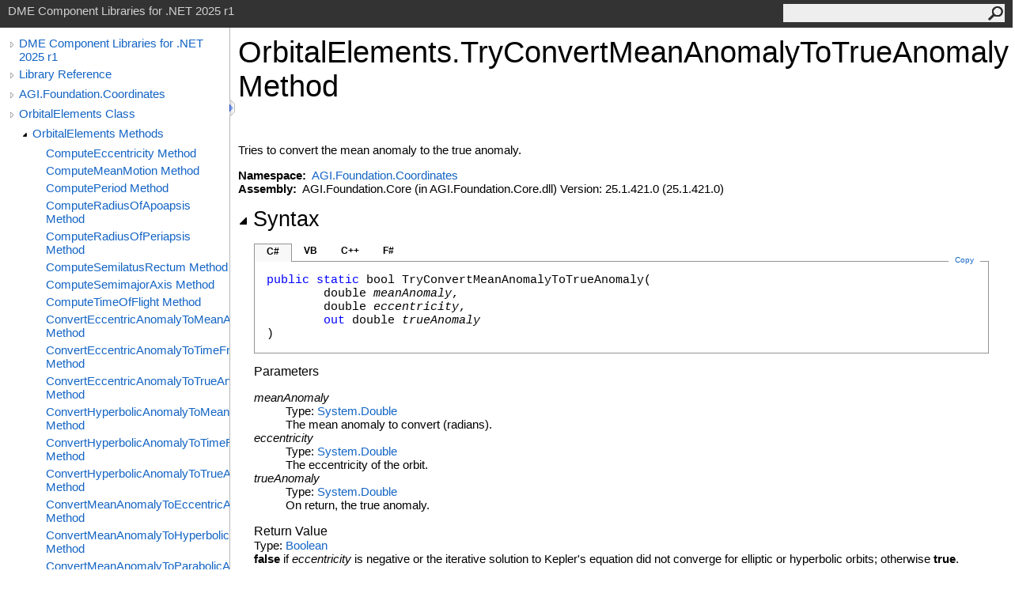

--- FILE ---
content_type: text/html
request_url: https://help.agi.com/AGIComponents/html/M_AGI_Foundation_Coordinates_OrbitalElements_TryConvertMeanAnomalyToTrueAnomaly.htm
body_size: 5413
content:
<html><head><meta http-equiv="X-UA-Compatible" content="IE=edge" /><link rel="shortcut icon" href="../icons/favicon.ico" /><link rel="stylesheet" type="text/css" href="../styles/branding.css" /><link rel="stylesheet" type="text/css" href="../styles/branding-en-US.css" /><script type="text/javascript" src="../scripts/branding.js"> </script><meta http-equiv="Content-Type" content="text/html; charset=UTF-8" /><title>OrbitalElements.TryConvertMeanAnomalyToTrueAnomaly Method  | DME Component Libraries for .NET 2025 r1</title><meta name="Language" content="en-us" /><meta name="System.Keywords" content="TryConvertMeanAnomalyToTrueAnomaly method" /><meta name="System.Keywords" content="OrbitalElements.TryConvertMeanAnomalyToTrueAnomaly method" /><meta name="Microsoft.Help.F1" content="AGI.Foundation.Coordinates.OrbitalElements.TryConvertMeanAnomalyToTrueAnomaly" /><meta name="Microsoft.Help.Id" content="M:AGI.Foundation.Coordinates.OrbitalElements.TryConvertMeanAnomalyToTrueAnomaly(System.Double,System.Double,System.Double@)" /><meta name="Description" content="Tries to convert the mean anomaly to the true anomaly." /><meta name="Microsoft.Help.ContentType" content="Reference" /><meta name="BrandingAware" content="true" /><meta name="container" content="AGI.Foundation.Coordinates" /><meta name="file" content="M_AGI_Foundation_Coordinates_OrbitalElements_TryConvertMeanAnomalyToTrueAnomaly" /><meta name="guid" content="M_AGI_Foundation_Coordinates_OrbitalElements_TryConvertMeanAnomalyToTrueAnomaly" /><link rel="stylesheet" type="text/css" href="../styles/branding-Website.css" /><script type="text/javascript" src="../scripts/jquery-3.5.1.min.js"></script><script type="text/javascript" src="../scripts/branding-Website.js"></script><script type="text/javascript" src="../scripts/clipboard.min.js"></script><script>
(function(i,s,o,g,r,a,m){i['GoogleAnalyticsObject']=r;i[r]=i[r]||function(){
(i[r].q=i[r].q||[]).push(arguments)},i[r].l=1*new Date();a=s.createElement(o),
m=s.getElementsByTagName(o)[0];a.async=1;a.src=g;m.parentNode.insertBefore(a,m)
})(window,document,'script','//www.google-analytics.com/analytics.js','ga');
ga('create', 'UA-53773706-1', 'auto');
ga('send', 'pageview');
</script></head><body onload="OnLoad('cs')"><input type="hidden" id="userDataCache" class="userDataStyle" /><div class="pageHeader" id="PageHeader">DME Component Libraries for .NET 2025 r1<form id="SearchForm" method="get" action="#" onsubmit="javascript:TransferToSearchPage(); return false;"><input id="SearchTextBox" type="text" maxlength="200" /><button id="SearchButton" type="submit"></button></form></div><div class="pageBody"><div class="leftNav" id="leftNav"><div id="tocNav"><div class="toclevel0" data-toclevel="0"><a class="tocCollapsed" onclick="javascript: Toggle(this);" href="#!" /><a data-tochassubtree="true" href="../html/Welcome.htm" title="DME Component Libraries for .NET 2025 r1" tocid="roottoc">DME Component Libraries for .NET 2025 r1</a></div><div class="toclevel0" data-toclevel="0"><a class="tocCollapsed" onclick="javascript: Toggle(this);" href="#!" /><a data-tochassubtree="true" href="../html/R_Project_DME_Component_Libraries.htm" title="Library Reference" tocid="R_Project_DME_Component_Libraries">Library Reference</a></div><div class="toclevel0" data-toclevel="0"><a class="tocCollapsed" onclick="javascript: Toggle(this);" href="#!" /><a data-tochassubtree="true" href="../html/N_AGI_Foundation_Coordinates.htm" title="AGI.Foundation.Coordinates" tocid="N_AGI_Foundation_Coordinates">AGI.Foundation.Coordinates</a></div><div class="toclevel0" data-toclevel="0"><a class="tocCollapsed" onclick="javascript: Toggle(this);" href="#!" /><a data-tochassubtree="true" href="../html/T_AGI_Foundation_Coordinates_OrbitalElements.htm" title="OrbitalElements Class" tocid="T_AGI_Foundation_Coordinates_OrbitalElements">OrbitalElements Class</a></div><div class="toclevel1" data-toclevel="1" data-childrenloaded="true"><a class="tocExpanded" onclick="javascript: Toggle(this);" href="#!" /><a data-tochassubtree="true" href="../html/Methods_T_AGI_Foundation_Coordinates_OrbitalElements.htm" title="OrbitalElements Methods" tocid="Methods_T_AGI_Foundation_Coordinates_OrbitalElements">OrbitalElements Methods</a></div><div class="toclevel2" data-toclevel="2"><a data-tochassubtree="false" href="../html/M_AGI_Foundation_Coordinates_OrbitalElements_ComputeEccentricity.htm" title="ComputeEccentricity Method " tocid="M_AGI_Foundation_Coordinates_OrbitalElements_ComputeEccentricity">ComputeEccentricity Method </a></div><div class="toclevel2" data-toclevel="2"><a data-tochassubtree="false" href="../html/M_AGI_Foundation_Coordinates_OrbitalElements_ComputeMeanMotion.htm" title="ComputeMeanMotion Method " tocid="M_AGI_Foundation_Coordinates_OrbitalElements_ComputeMeanMotion">ComputeMeanMotion Method </a></div><div class="toclevel2" data-toclevel="2"><a data-tochassubtree="false" href="../html/M_AGI_Foundation_Coordinates_OrbitalElements_ComputePeriod.htm" title="ComputePeriod Method " tocid="M_AGI_Foundation_Coordinates_OrbitalElements_ComputePeriod">ComputePeriod Method </a></div><div class="toclevel2" data-toclevel="2"><a data-tochassubtree="false" href="../html/M_AGI_Foundation_Coordinates_OrbitalElements_ComputeRadiusOfApoapsis.htm" title="ComputeRadiusOfApoapsis Method " tocid="M_AGI_Foundation_Coordinates_OrbitalElements_ComputeRadiusOfApoapsis">ComputeRadiusOfApoapsis Method </a></div><div class="toclevel2" data-toclevel="2"><a data-tochassubtree="false" href="../html/M_AGI_Foundation_Coordinates_OrbitalElements_ComputeRadiusOfPeriapsis.htm" title="ComputeRadiusOfPeriapsis Method " tocid="M_AGI_Foundation_Coordinates_OrbitalElements_ComputeRadiusOfPeriapsis">ComputeRadiusOfPeriapsis Method </a></div><div class="toclevel2" data-toclevel="2"><a data-tochassubtree="false" href="../html/M_AGI_Foundation_Coordinates_OrbitalElements_ComputeSemilatusRectum.htm" title="ComputeSemilatusRectum Method " tocid="M_AGI_Foundation_Coordinates_OrbitalElements_ComputeSemilatusRectum">ComputeSemilatusRectum Method </a></div><div class="toclevel2" data-toclevel="2"><a data-tochassubtree="false" href="../html/M_AGI_Foundation_Coordinates_OrbitalElements_ComputeSemimajorAxis.htm" title="ComputeSemimajorAxis Method " tocid="M_AGI_Foundation_Coordinates_OrbitalElements_ComputeSemimajorAxis">ComputeSemimajorAxis Method </a></div><div class="toclevel2" data-toclevel="2"><a data-tochassubtree="false" href="../html/M_AGI_Foundation_Coordinates_OrbitalElements_ComputeTimeOfFlight.htm" title="ComputeTimeOfFlight Method " tocid="M_AGI_Foundation_Coordinates_OrbitalElements_ComputeTimeOfFlight">ComputeTimeOfFlight Method </a></div><div class="toclevel2" data-toclevel="2"><a data-tochassubtree="false" href="../html/M_AGI_Foundation_Coordinates_OrbitalElements_ConvertEccentricAnomalyToMeanAnomaly.htm" title="ConvertEccentricAnomalyToMeanAnomaly Method " tocid="M_AGI_Foundation_Coordinates_OrbitalElements_ConvertEccentricAnomalyToMeanAnomaly">ConvertEccentricAnomalyToMeanAnomaly Method </a></div><div class="toclevel2" data-toclevel="2"><a data-tochassubtree="false" href="../html/M_AGI_Foundation_Coordinates_OrbitalElements_ConvertEccentricAnomalyToTimeFromPeriapsis.htm" title="ConvertEccentricAnomalyToTimeFromPeriapsis Method " tocid="M_AGI_Foundation_Coordinates_OrbitalElements_ConvertEccentricAnomalyToTimeFromPeriapsis">ConvertEccentricAnomalyToTimeFromPeriapsis Method </a></div><div class="toclevel2" data-toclevel="2"><a data-tochassubtree="false" href="../html/M_AGI_Foundation_Coordinates_OrbitalElements_ConvertEccentricAnomalyToTrueAnomaly.htm" title="ConvertEccentricAnomalyToTrueAnomaly Method " tocid="M_AGI_Foundation_Coordinates_OrbitalElements_ConvertEccentricAnomalyToTrueAnomaly">ConvertEccentricAnomalyToTrueAnomaly Method </a></div><div class="toclevel2" data-toclevel="2"><a data-tochassubtree="false" href="../html/M_AGI_Foundation_Coordinates_OrbitalElements_ConvertHyperbolicAnomalyToMeanAnomaly.htm" title="ConvertHyperbolicAnomalyToMeanAnomaly Method " tocid="M_AGI_Foundation_Coordinates_OrbitalElements_ConvertHyperbolicAnomalyToMeanAnomaly">ConvertHyperbolicAnomalyToMeanAnomaly Method </a></div><div class="toclevel2" data-toclevel="2"><a data-tochassubtree="false" href="../html/M_AGI_Foundation_Coordinates_OrbitalElements_ConvertHyperbolicAnomalyToTimeFromPeriapsis.htm" title="ConvertHyperbolicAnomalyToTimeFromPeriapsis Method " tocid="M_AGI_Foundation_Coordinates_OrbitalElements_ConvertHyperbolicAnomalyToTimeFromPeriapsis">ConvertHyperbolicAnomalyToTimeFromPeriapsis Method </a></div><div class="toclevel2" data-toclevel="2"><a data-tochassubtree="false" href="../html/M_AGI_Foundation_Coordinates_OrbitalElements_ConvertHyperbolicAnomalyToTrueAnomaly.htm" title="ConvertHyperbolicAnomalyToTrueAnomaly Method " tocid="M_AGI_Foundation_Coordinates_OrbitalElements_ConvertHyperbolicAnomalyToTrueAnomaly">ConvertHyperbolicAnomalyToTrueAnomaly Method </a></div><div class="toclevel2" data-toclevel="2"><a data-tochassubtree="false" href="../html/M_AGI_Foundation_Coordinates_OrbitalElements_ConvertMeanAnomalyToEccentricAnomaly.htm" title="ConvertMeanAnomalyToEccentricAnomaly Method " tocid="M_AGI_Foundation_Coordinates_OrbitalElements_ConvertMeanAnomalyToEccentricAnomaly">ConvertMeanAnomalyToEccentricAnomaly Method </a></div><div class="toclevel2" data-toclevel="2"><a data-tochassubtree="false" href="../html/M_AGI_Foundation_Coordinates_OrbitalElements_ConvertMeanAnomalyToHyperbolicAnomaly.htm" title="ConvertMeanAnomalyToHyperbolicAnomaly Method " tocid="M_AGI_Foundation_Coordinates_OrbitalElements_ConvertMeanAnomalyToHyperbolicAnomaly">ConvertMeanAnomalyToHyperbolicAnomaly Method </a></div><div class="toclevel2" data-toclevel="2"><a data-tochassubtree="false" href="../html/M_AGI_Foundation_Coordinates_OrbitalElements_ConvertMeanAnomalyToParabolicAnomaly.htm" title="ConvertMeanAnomalyToParabolicAnomaly Method " tocid="M_AGI_Foundation_Coordinates_OrbitalElements_ConvertMeanAnomalyToParabolicAnomaly">ConvertMeanAnomalyToParabolicAnomaly Method </a></div><div class="toclevel2" data-toclevel="2"><a data-tochassubtree="false" href="../html/M_AGI_Foundation_Coordinates_OrbitalElements_ConvertMeanAnomalyToTimeFromPeriapsis.htm" title="ConvertMeanAnomalyToTimeFromPeriapsis Method " tocid="M_AGI_Foundation_Coordinates_OrbitalElements_ConvertMeanAnomalyToTimeFromPeriapsis">ConvertMeanAnomalyToTimeFromPeriapsis Method </a></div><div class="toclevel2" data-toclevel="2"><a data-tochassubtree="false" href="../html/M_AGI_Foundation_Coordinates_OrbitalElements_ConvertMeanAnomalyToTimeSincePreviousPeriapsis.htm" title="ConvertMeanAnomalyToTimeSincePreviousPeriapsis Method " tocid="M_AGI_Foundation_Coordinates_OrbitalElements_ConvertMeanAnomalyToTimeSincePreviousPeriapsis">ConvertMeanAnomalyToTimeSincePreviousPeriapsis Method </a></div><div class="toclevel2" data-toclevel="2"><a data-tochassubtree="false" href="../html/M_AGI_Foundation_Coordinates_OrbitalElements_ConvertMeanAnomalyToTimeUntilNextPeriapsis.htm" title="ConvertMeanAnomalyToTimeUntilNextPeriapsis Method " tocid="M_AGI_Foundation_Coordinates_OrbitalElements_ConvertMeanAnomalyToTimeUntilNextPeriapsis">ConvertMeanAnomalyToTimeUntilNextPeriapsis Method </a></div><div class="toclevel2" data-toclevel="2"><a data-tochassubtree="false" href="../html/M_AGI_Foundation_Coordinates_OrbitalElements_ConvertMeanAnomalyToTrueAnomaly.htm" title="ConvertMeanAnomalyToTrueAnomaly Method " tocid="M_AGI_Foundation_Coordinates_OrbitalElements_ConvertMeanAnomalyToTrueAnomaly">ConvertMeanAnomalyToTrueAnomaly Method </a></div><div class="toclevel2" data-toclevel="2"><a data-tochassubtree="false" href="../html/M_AGI_Foundation_Coordinates_OrbitalElements_ConvertParabolicAnomalyToMeanAnomaly.htm" title="ConvertParabolicAnomalyToMeanAnomaly Method " tocid="M_AGI_Foundation_Coordinates_OrbitalElements_ConvertParabolicAnomalyToMeanAnomaly">ConvertParabolicAnomalyToMeanAnomaly Method </a></div><div class="toclevel2" data-toclevel="2"><a data-tochassubtree="false" href="../html/M_AGI_Foundation_Coordinates_OrbitalElements_ConvertParabolicAnomalyToTimeFromPeriapsis.htm" title="ConvertParabolicAnomalyToTimeFromPeriapsis Method " tocid="M_AGI_Foundation_Coordinates_OrbitalElements_ConvertParabolicAnomalyToTimeFromPeriapsis">ConvertParabolicAnomalyToTimeFromPeriapsis Method </a></div><div class="toclevel2" data-toclevel="2"><a data-tochassubtree="false" href="../html/M_AGI_Foundation_Coordinates_OrbitalElements_ConvertParabolicAnomalyToTrueAnomaly.htm" title="ConvertParabolicAnomalyToTrueAnomaly Method " tocid="M_AGI_Foundation_Coordinates_OrbitalElements_ConvertParabolicAnomalyToTrueAnomaly">ConvertParabolicAnomalyToTrueAnomaly Method </a></div><div class="toclevel2" data-toclevel="2"><a data-tochassubtree="false" href="../html/M_AGI_Foundation_Coordinates_OrbitalElements_ConvertTimeFromPeriapsisToEccentricAnomaly.htm" title="ConvertTimeFromPeriapsisToEccentricAnomaly Method " tocid="M_AGI_Foundation_Coordinates_OrbitalElements_ConvertTimeFromPeriapsisToEccentricAnomaly">ConvertTimeFromPeriapsisToEccentricAnomaly Method </a></div><div class="toclevel2" data-toclevel="2"><a data-tochassubtree="false" href="../html/M_AGI_Foundation_Coordinates_OrbitalElements_ConvertTimeFromPeriapsisToHyperbolicAnomaly.htm" title="ConvertTimeFromPeriapsisToHyperbolicAnomaly Method " tocid="M_AGI_Foundation_Coordinates_OrbitalElements_ConvertTimeFromPeriapsisToHyperbolicAnomaly">ConvertTimeFromPeriapsisToHyperbolicAnomaly Method </a></div><div class="toclevel2" data-toclevel="2"><a data-tochassubtree="false" href="../html/M_AGI_Foundation_Coordinates_OrbitalElements_ConvertTimeFromPeriapsisToMeanAnomaly.htm" title="ConvertTimeFromPeriapsisToMeanAnomaly Method " tocid="M_AGI_Foundation_Coordinates_OrbitalElements_ConvertTimeFromPeriapsisToMeanAnomaly">ConvertTimeFromPeriapsisToMeanAnomaly Method </a></div><div class="toclevel2" data-toclevel="2"><a data-tochassubtree="false" href="../html/M_AGI_Foundation_Coordinates_OrbitalElements_ConvertTimeFromPeriapsisToParabolicAnomaly.htm" title="ConvertTimeFromPeriapsisToParabolicAnomaly Method " tocid="M_AGI_Foundation_Coordinates_OrbitalElements_ConvertTimeFromPeriapsisToParabolicAnomaly">ConvertTimeFromPeriapsisToParabolicAnomaly Method </a></div><div class="toclevel2" data-toclevel="2"><a data-tochassubtree="false" href="../html/M_AGI_Foundation_Coordinates_OrbitalElements_ConvertTimeFromPeriapsisToTrueAnomaly.htm" title="ConvertTimeFromPeriapsisToTrueAnomaly Method " tocid="M_AGI_Foundation_Coordinates_OrbitalElements_ConvertTimeFromPeriapsisToTrueAnomaly">ConvertTimeFromPeriapsisToTrueAnomaly Method </a></div><div class="toclevel2" data-toclevel="2"><a data-tochassubtree="false" href="../html/M_AGI_Foundation_Coordinates_OrbitalElements_ConvertTrueAnomalyToEccentricAnomaly.htm" title="ConvertTrueAnomalyToEccentricAnomaly Method " tocid="M_AGI_Foundation_Coordinates_OrbitalElements_ConvertTrueAnomalyToEccentricAnomaly">ConvertTrueAnomalyToEccentricAnomaly Method </a></div><div class="toclevel2" data-toclevel="2"><a data-tochassubtree="false" href="../html/M_AGI_Foundation_Coordinates_OrbitalElements_ConvertTrueAnomalyToHyperbolicAnomaly.htm" title="ConvertTrueAnomalyToHyperbolicAnomaly Method " tocid="M_AGI_Foundation_Coordinates_OrbitalElements_ConvertTrueAnomalyToHyperbolicAnomaly">ConvertTrueAnomalyToHyperbolicAnomaly Method </a></div><div class="toclevel2" data-toclevel="2"><a data-tochassubtree="false" href="../html/M_AGI_Foundation_Coordinates_OrbitalElements_ConvertTrueAnomalyToMeanAnomaly.htm" title="ConvertTrueAnomalyToMeanAnomaly Method " tocid="M_AGI_Foundation_Coordinates_OrbitalElements_ConvertTrueAnomalyToMeanAnomaly">ConvertTrueAnomalyToMeanAnomaly Method </a></div><div class="toclevel2" data-toclevel="2"><a data-tochassubtree="false" href="../html/M_AGI_Foundation_Coordinates_OrbitalElements_ConvertTrueAnomalyToParabolicAnomaly.htm" title="ConvertTrueAnomalyToParabolicAnomaly Method " tocid="M_AGI_Foundation_Coordinates_OrbitalElements_ConvertTrueAnomalyToParabolicAnomaly">ConvertTrueAnomalyToParabolicAnomaly Method </a></div><div class="toclevel2" data-toclevel="2"><a data-tochassubtree="false" href="../html/M_AGI_Foundation_Coordinates_OrbitalElements_ConvertTrueAnomalyToTimeFromPeriapsis.htm" title="ConvertTrueAnomalyToTimeFromPeriapsis Method " tocid="M_AGI_Foundation_Coordinates_OrbitalElements_ConvertTrueAnomalyToTimeFromPeriapsis">ConvertTrueAnomalyToTimeFromPeriapsis Method </a></div><div class="toclevel2" data-toclevel="2"><a data-tochassubtree="false" href="../html/M_AGI_Foundation_Coordinates_OrbitalElements_ConvertTrueAnomalyToTimeSincePreviousPeriapsis.htm" title="ConvertTrueAnomalyToTimeSincePreviousPeriapsis Method " tocid="M_AGI_Foundation_Coordinates_OrbitalElements_ConvertTrueAnomalyToTimeSincePreviousPeriapsis">ConvertTrueAnomalyToTimeSincePreviousPeriapsis Method </a></div><div class="toclevel2" data-toclevel="2"><a data-tochassubtree="false" href="../html/M_AGI_Foundation_Coordinates_OrbitalElements_ConvertTrueAnomalyToTimeUntilNextPeriapsis.htm" title="ConvertTrueAnomalyToTimeUntilNextPeriapsis Method " tocid="M_AGI_Foundation_Coordinates_OrbitalElements_ConvertTrueAnomalyToTimeUntilNextPeriapsis">ConvertTrueAnomalyToTimeUntilNextPeriapsis Method </a></div><div class="toclevel2" data-toclevel="2"><a data-tochassubtree="false" href="../html/M_AGI_Foundation_Coordinates_OrbitalElements_PerifocalToCartesianMatrix.htm" title="PerifocalToCartesianMatrix Method " tocid="M_AGI_Foundation_Coordinates_OrbitalElements_PerifocalToCartesianMatrix">PerifocalToCartesianMatrix Method </a></div><div class="toclevel2" data-toclevel="2"><a data-tochassubtree="false" href="../html/M_AGI_Foundation_Coordinates_OrbitalElements_TryComputeEccentricity.htm" title="TryComputeEccentricity Method " tocid="M_AGI_Foundation_Coordinates_OrbitalElements_TryComputeEccentricity">TryComputeEccentricity Method </a></div><div class="toclevel2" data-toclevel="2"><a data-tochassubtree="false" href="../html/M_AGI_Foundation_Coordinates_OrbitalElements_TryComputeMeanMotion.htm" title="TryComputeMeanMotion Method " tocid="M_AGI_Foundation_Coordinates_OrbitalElements_TryComputeMeanMotion">TryComputeMeanMotion Method </a></div><div class="toclevel2" data-toclevel="2"><a data-tochassubtree="false" href="../html/M_AGI_Foundation_Coordinates_OrbitalElements_TryComputePeriod.htm" title="TryComputePeriod Method " tocid="M_AGI_Foundation_Coordinates_OrbitalElements_TryComputePeriod">TryComputePeriod Method </a></div><div class="toclevel2" data-toclevel="2"><a data-tochassubtree="false" href="../html/M_AGI_Foundation_Coordinates_OrbitalElements_TryComputeRadiusOfApoapsis.htm" title="TryComputeRadiusOfApoapsis Method " tocid="M_AGI_Foundation_Coordinates_OrbitalElements_TryComputeRadiusOfApoapsis">TryComputeRadiusOfApoapsis Method </a></div><div class="toclevel2" data-toclevel="2"><a data-tochassubtree="false" href="../html/M_AGI_Foundation_Coordinates_OrbitalElements_TryComputeRadiusOfPeriapsis.htm" title="TryComputeRadiusOfPeriapsis Method " tocid="M_AGI_Foundation_Coordinates_OrbitalElements_TryComputeRadiusOfPeriapsis">TryComputeRadiusOfPeriapsis Method </a></div><div class="toclevel2" data-toclevel="2"><a data-tochassubtree="false" href="../html/M_AGI_Foundation_Coordinates_OrbitalElements_TryComputeSemilatusRectum.htm" title="TryComputeSemilatusRectum Method " tocid="M_AGI_Foundation_Coordinates_OrbitalElements_TryComputeSemilatusRectum">TryComputeSemilatusRectum Method </a></div><div class="toclevel2" data-toclevel="2"><a data-tochassubtree="false" href="../html/M_AGI_Foundation_Coordinates_OrbitalElements_TryComputeSemimajorAxis.htm" title="TryComputeSemimajorAxis Method " tocid="M_AGI_Foundation_Coordinates_OrbitalElements_TryComputeSemimajorAxis">TryComputeSemimajorAxis Method </a></div><div class="toclevel2" data-toclevel="2"><a data-tochassubtree="false" href="../html/M_AGI_Foundation_Coordinates_OrbitalElements_TryComputeTimeOfFlight.htm" title="TryComputeTimeOfFlight Method " tocid="M_AGI_Foundation_Coordinates_OrbitalElements_TryComputeTimeOfFlight">TryComputeTimeOfFlight Method </a></div><div class="toclevel2" data-toclevel="2"><a data-tochassubtree="false" href="../html/M_AGI_Foundation_Coordinates_OrbitalElements_TryConvertEccentricAnomalyToMeanAnomaly.htm" title="TryConvertEccentricAnomalyToMeanAnomaly Method " tocid="M_AGI_Foundation_Coordinates_OrbitalElements_TryConvertEccentricAnomalyToMeanAnomaly">TryConvertEccentricAnomalyToMeanAnomaly Method </a></div><div class="toclevel2" data-toclevel="2"><a data-tochassubtree="false" href="../html/M_AGI_Foundation_Coordinates_OrbitalElements_TryConvertEccentricAnomalyToTimeFromPeriapsis.htm" title="TryConvertEccentricAnomalyToTimeFromPeriapsis Method " tocid="M_AGI_Foundation_Coordinates_OrbitalElements_TryConvertEccentricAnomalyToTimeFromPeriapsis">TryConvertEccentricAnomalyToTimeFromPeriapsis Method </a></div><div class="toclevel2" data-toclevel="2"><a data-tochassubtree="false" href="../html/M_AGI_Foundation_Coordinates_OrbitalElements_TryConvertEccentricAnomalyToTrueAnomaly.htm" title="TryConvertEccentricAnomalyToTrueAnomaly Method " tocid="M_AGI_Foundation_Coordinates_OrbitalElements_TryConvertEccentricAnomalyToTrueAnomaly">TryConvertEccentricAnomalyToTrueAnomaly Method </a></div><div class="toclevel2" data-toclevel="2"><a data-tochassubtree="false" href="../html/M_AGI_Foundation_Coordinates_OrbitalElements_TryConvertHyperbolicAnomalyToMeanAnomaly.htm" title="TryConvertHyperbolicAnomalyToMeanAnomaly Method " tocid="M_AGI_Foundation_Coordinates_OrbitalElements_TryConvertHyperbolicAnomalyToMeanAnomaly">TryConvertHyperbolicAnomalyToMeanAnomaly Method </a></div><div class="toclevel2" data-toclevel="2"><a data-tochassubtree="false" href="../html/M_AGI_Foundation_Coordinates_OrbitalElements_TryConvertHyperbolicAnomalyToTimeFromPeriapsis.htm" title="TryConvertHyperbolicAnomalyToTimeFromPeriapsis Method " tocid="M_AGI_Foundation_Coordinates_OrbitalElements_TryConvertHyperbolicAnomalyToTimeFromPeriapsis">TryConvertHyperbolicAnomalyToTimeFromPeriapsis Method </a></div><div class="toclevel2" data-toclevel="2"><a data-tochassubtree="false" href="../html/M_AGI_Foundation_Coordinates_OrbitalElements_TryConvertHyperbolicAnomalyToTrueAnomaly.htm" title="TryConvertHyperbolicAnomalyToTrueAnomaly Method " tocid="M_AGI_Foundation_Coordinates_OrbitalElements_TryConvertHyperbolicAnomalyToTrueAnomaly">TryConvertHyperbolicAnomalyToTrueAnomaly Method </a></div><div class="toclevel2" data-toclevel="2"><a data-tochassubtree="false" href="../html/M_AGI_Foundation_Coordinates_OrbitalElements_TryConvertMeanAnomalyToEccentricAnomaly.htm" title="TryConvertMeanAnomalyToEccentricAnomaly Method " tocid="M_AGI_Foundation_Coordinates_OrbitalElements_TryConvertMeanAnomalyToEccentricAnomaly">TryConvertMeanAnomalyToEccentricAnomaly Method </a></div><div class="toclevel2" data-toclevel="2"><a data-tochassubtree="false" href="../html/M_AGI_Foundation_Coordinates_OrbitalElements_TryConvertMeanAnomalyToHyperbolicAnomaly.htm" title="TryConvertMeanAnomalyToHyperbolicAnomaly Method " tocid="M_AGI_Foundation_Coordinates_OrbitalElements_TryConvertMeanAnomalyToHyperbolicAnomaly">TryConvertMeanAnomalyToHyperbolicAnomaly Method </a></div><div class="toclevel2" data-toclevel="2"><a data-tochassubtree="false" href="../html/M_AGI_Foundation_Coordinates_OrbitalElements_TryConvertMeanAnomalyToParabolicAnomaly.htm" title="TryConvertMeanAnomalyToParabolicAnomaly Method " tocid="M_AGI_Foundation_Coordinates_OrbitalElements_TryConvertMeanAnomalyToParabolicAnomaly">TryConvertMeanAnomalyToParabolicAnomaly Method </a></div><div class="toclevel2" data-toclevel="2"><a data-tochassubtree="false" href="../html/M_AGI_Foundation_Coordinates_OrbitalElements_TryConvertMeanAnomalyToTimeFromPeriapsis.htm" title="TryConvertMeanAnomalyToTimeFromPeriapsis Method " tocid="M_AGI_Foundation_Coordinates_OrbitalElements_TryConvertMeanAnomalyToTimeFromPeriapsis">TryConvertMeanAnomalyToTimeFromPeriapsis Method </a></div><div class="toclevel2" data-toclevel="2"><a data-tochassubtree="false" href="../html/M_AGI_Foundation_Coordinates_OrbitalElements_TryConvertMeanAnomalyToTimeSincePreviousPeriapsis.htm" title="TryConvertMeanAnomalyToTimeSincePreviousPeriapsis Method " tocid="M_AGI_Foundation_Coordinates_OrbitalElements_TryConvertMeanAnomalyToTimeSincePreviousPeriapsis">TryConvertMeanAnomalyToTimeSincePreviousPeriapsis Method </a></div><div class="toclevel2" data-toclevel="2"><a data-tochassubtree="false" href="../html/M_AGI_Foundation_Coordinates_OrbitalElements_TryConvertMeanAnomalyToTimeUntilNextPeriapsis.htm" title="TryConvertMeanAnomalyToTimeUntilNextPeriapsis Method " tocid="M_AGI_Foundation_Coordinates_OrbitalElements_TryConvertMeanAnomalyToTimeUntilNextPeriapsis">TryConvertMeanAnomalyToTimeUntilNextPeriapsis Method </a></div><div class="toclevel2 current" data-toclevel="2"><a data-tochassubtree="false" href="../html/M_AGI_Foundation_Coordinates_OrbitalElements_TryConvertMeanAnomalyToTrueAnomaly.htm" title="TryConvertMeanAnomalyToTrueAnomaly Method " tocid="M_AGI_Foundation_Coordinates_OrbitalElements_TryConvertMeanAnomalyToTrueAnomaly">TryConvertMeanAnomalyToTrueAnomaly Method </a></div><div class="toclevel2" data-toclevel="2"><a data-tochassubtree="false" href="../html/M_AGI_Foundation_Coordinates_OrbitalElements_TryConvertParabolicAnomalyToMeanAnomaly.htm" title="TryConvertParabolicAnomalyToMeanAnomaly Method " tocid="M_AGI_Foundation_Coordinates_OrbitalElements_TryConvertParabolicAnomalyToMeanAnomaly">TryConvertParabolicAnomalyToMeanAnomaly Method </a></div><div class="toclevel2" data-toclevel="2"><a data-tochassubtree="false" href="../html/M_AGI_Foundation_Coordinates_OrbitalElements_TryConvertParabolicAnomalyToTimeFromPeriapsis.htm" title="TryConvertParabolicAnomalyToTimeFromPeriapsis Method " tocid="M_AGI_Foundation_Coordinates_OrbitalElements_TryConvertParabolicAnomalyToTimeFromPeriapsis">TryConvertParabolicAnomalyToTimeFromPeriapsis Method </a></div><div class="toclevel2" data-toclevel="2"><a data-tochassubtree="false" href="../html/M_AGI_Foundation_Coordinates_OrbitalElements_TryConvertParabolicAnomalyToTrueAnomaly.htm" title="TryConvertParabolicAnomalyToTrueAnomaly Method " tocid="M_AGI_Foundation_Coordinates_OrbitalElements_TryConvertParabolicAnomalyToTrueAnomaly">TryConvertParabolicAnomalyToTrueAnomaly Method </a></div><div class="toclevel2" data-toclevel="2"><a data-tochassubtree="false" href="../html/M_AGI_Foundation_Coordinates_OrbitalElements_TryConvertTimeFromPeriapsisToEccentricAnomaly.htm" title="TryConvertTimeFromPeriapsisToEccentricAnomaly Method " tocid="M_AGI_Foundation_Coordinates_OrbitalElements_TryConvertTimeFromPeriapsisToEccentricAnomaly">TryConvertTimeFromPeriapsisToEccentricAnomaly Method </a></div><div class="toclevel2" data-toclevel="2"><a data-tochassubtree="false" href="../html/M_AGI_Foundation_Coordinates_OrbitalElements_TryConvertTimeFromPeriapsisToHyperbolicAnomaly.htm" title="TryConvertTimeFromPeriapsisToHyperbolicAnomaly Method " tocid="M_AGI_Foundation_Coordinates_OrbitalElements_TryConvertTimeFromPeriapsisToHyperbolicAnomaly">TryConvertTimeFromPeriapsisToHyperbolicAnomaly Method </a></div><div class="toclevel2" data-toclevel="2"><a data-tochassubtree="false" href="../html/M_AGI_Foundation_Coordinates_OrbitalElements_TryConvertTimeFromPeriapsisToMeanAnomaly.htm" title="TryConvertTimeFromPeriapsisToMeanAnomaly Method " tocid="M_AGI_Foundation_Coordinates_OrbitalElements_TryConvertTimeFromPeriapsisToMeanAnomaly">TryConvertTimeFromPeriapsisToMeanAnomaly Method </a></div><div class="toclevel2" data-toclevel="2"><a data-tochassubtree="false" href="../html/M_AGI_Foundation_Coordinates_OrbitalElements_TryConvertTimeFromPeriapsisToParabolicAnomaly.htm" title="TryConvertTimeFromPeriapsisToParabolicAnomaly Method " tocid="M_AGI_Foundation_Coordinates_OrbitalElements_TryConvertTimeFromPeriapsisToParabolicAnomaly">TryConvertTimeFromPeriapsisToParabolicAnomaly Method </a></div><div class="toclevel2" data-toclevel="2"><a data-tochassubtree="false" href="../html/M_AGI_Foundation_Coordinates_OrbitalElements_TryConvertTimeFromPeriapsisToTrueAnomaly.htm" title="TryConvertTimeFromPeriapsisToTrueAnomaly Method " tocid="M_AGI_Foundation_Coordinates_OrbitalElements_TryConvertTimeFromPeriapsisToTrueAnomaly">TryConvertTimeFromPeriapsisToTrueAnomaly Method </a></div><div class="toclevel2" data-toclevel="2"><a data-tochassubtree="false" href="../html/M_AGI_Foundation_Coordinates_OrbitalElements_TryConvertTrueAnomalyToEccentricAnomaly.htm" title="TryConvertTrueAnomalyToEccentricAnomaly Method " tocid="M_AGI_Foundation_Coordinates_OrbitalElements_TryConvertTrueAnomalyToEccentricAnomaly">TryConvertTrueAnomalyToEccentricAnomaly Method </a></div><div class="toclevel2" data-toclevel="2"><a data-tochassubtree="false" href="../html/M_AGI_Foundation_Coordinates_OrbitalElements_TryConvertTrueAnomalyToHyperbolicAnomaly.htm" title="TryConvertTrueAnomalyToHyperbolicAnomaly Method " tocid="M_AGI_Foundation_Coordinates_OrbitalElements_TryConvertTrueAnomalyToHyperbolicAnomaly">TryConvertTrueAnomalyToHyperbolicAnomaly Method </a></div><div class="toclevel2" data-toclevel="2"><a data-tochassubtree="false" href="../html/M_AGI_Foundation_Coordinates_OrbitalElements_TryConvertTrueAnomalyToMeanAnomaly.htm" title="TryConvertTrueAnomalyToMeanAnomaly Method " tocid="M_AGI_Foundation_Coordinates_OrbitalElements_TryConvertTrueAnomalyToMeanAnomaly">TryConvertTrueAnomalyToMeanAnomaly Method </a></div><div class="toclevel2" data-toclevel="2"><a data-tochassubtree="false" href="../html/M_AGI_Foundation_Coordinates_OrbitalElements_TryConvertTrueAnomalyToParabolicAnomaly.htm" title="TryConvertTrueAnomalyToParabolicAnomaly Method " tocid="M_AGI_Foundation_Coordinates_OrbitalElements_TryConvertTrueAnomalyToParabolicAnomaly">TryConvertTrueAnomalyToParabolicAnomaly Method </a></div><div class="toclevel2" data-toclevel="2"><a data-tochassubtree="false" href="../html/M_AGI_Foundation_Coordinates_OrbitalElements_TryConvertTrueAnomalyToTimeFromPeriapsis.htm" title="TryConvertTrueAnomalyToTimeFromPeriapsis Method " tocid="M_AGI_Foundation_Coordinates_OrbitalElements_TryConvertTrueAnomalyToTimeFromPeriapsis">TryConvertTrueAnomalyToTimeFromPeriapsis Method </a></div><div class="toclevel2" data-toclevel="2"><a data-tochassubtree="false" href="../html/M_AGI_Foundation_Coordinates_OrbitalElements_TryConvertTrueAnomalyToTimeSincePreviousPeriapsis.htm" title="TryConvertTrueAnomalyToTimeSincePreviousPeriapsis Method " tocid="M_AGI_Foundation_Coordinates_OrbitalElements_TryConvertTrueAnomalyToTimeSincePreviousPeriapsis">TryConvertTrueAnomalyToTimeSincePreviousPeriapsis Method </a></div><div class="toclevel2" data-toclevel="2"><a data-tochassubtree="false" href="../html/M_AGI_Foundation_Coordinates_OrbitalElements_TryConvertTrueAnomalyToTimeUntilNextPeriapsis.htm" title="TryConvertTrueAnomalyToTimeUntilNextPeriapsis Method " tocid="M_AGI_Foundation_Coordinates_OrbitalElements_TryConvertTrueAnomalyToTimeUntilNextPeriapsis">TryConvertTrueAnomalyToTimeUntilNextPeriapsis Method </a></div></div><div id="tocResizableEW" onmousedown="OnMouseDown(event);"></div><div id="TocResize" class="tocResize"><img id="ResizeImageIncrease" src="../icons/TocOpen.gif" onclick="OnIncreaseToc()" alt="Click or drag to resize" title="Click or drag to resize" /><img id="ResizeImageReset" src="../icons/TocClose.gif" style="display:none" onclick="OnResetToc()" alt="Click or drag to resize" title="Click or drag to resize" /></div></div><div class="topicContent" id="TopicContent"><table class="titleTable"><tr><td class="titleColumn"><h1>OrbitalElements<span id="LST59EC133B_0"></span><script type="text/javascript">AddLanguageSpecificTextSet("LST59EC133B_0?cpp=::|nu=.");</script>TryConvertMeanAnomalyToTrueAnomaly Method </h1></td></tr></table><span class="introStyle"></span> <div class="summary">
            Tries to convert the mean anomaly to the true anomaly.
            </div><p> </p>
    <strong>Namespace:</strong> 
   <a href="N_AGI_Foundation_Coordinates.htm">AGI.Foundation.Coordinates</a><br />
    <strong>Assembly:</strong>
   AGI.Foundation.Core (in AGI.Foundation.Core.dll) Version: 25.1.421.0 (25.1.421.0)<div class="collapsibleAreaRegion"><span class="collapsibleRegionTitle" onclick="SectionExpandCollapse('ID1RB')" onkeypress="SectionExpandCollapse_CheckKey('ID1RB', event)" tabindex="0"><img id="ID1RBToggle" class="collapseToggle" src="../icons/SectionExpanded.png" />Syntax</span></div><div id="ID1RBSection" class="collapsibleSection"><div class="codeSnippetContainer"><div class="codeSnippetContainerTabs"><div id="ID0EDCA_tab1" class="codeSnippetContainerTab"><a href="#" onclick="javascript:ChangeTab('ID0EDCA','cs','1','4');return false;">C#</a></div><div id="ID0EDCA_tab2" class="codeSnippetContainerTab"><a href="#" onclick="javascript:ChangeTab('ID0EDCA','vb','2','4');return false;">VB</a></div><div id="ID0EDCA_tab3" class="codeSnippetContainerTab"><a href="#" onclick="javascript:ChangeTab('ID0EDCA','cpp','3','4');return false;">C++</a></div><div id="ID0EDCA_tab4" class="codeSnippetContainerTab"><a href="#" onclick="javascript:ChangeTab('ID0EDCA','fs','4','4');return false;">F#</a></div></div><div class="codeSnippetContainerCodeContainer"><div class="codeSnippetToolBar"><div class="codeSnippetToolBarText"><a id="ID0EDCA_copyCode" href="#" class="copyCodeSnippet" onclick="javascript:CopyToClipboard('ID0EDCA');return false;" title="Copy">Copy</a></div></div><div id="ID0EDCA_code_Div1" class="codeSnippetContainerCode" style="display: block"><pre xml:space="preserve"><span class="keyword">public</span> <span class="keyword">static</span> <span class="identifier">bool</span> <span class="identifier">TryConvertMeanAnomalyToTrueAnomaly</span>(
	<span class="identifier">double</span> <span class="parameter">meanAnomaly</span>,
	<span class="identifier">double</span> <span class="parameter">eccentricity</span>,
	<span class="keyword">out</span> <span class="identifier">double</span> <span class="parameter">trueAnomaly</span>
)</pre></div><div id="ID0EDCA_code_Div2" class="codeSnippetContainerCode" style="display: none"><pre xml:space="preserve"><span class="keyword">Public</span> <span class="keyword">Shared</span> <span class="keyword">Function</span> <span class="identifier">TryConvertMeanAnomalyToTrueAnomaly</span> ( 
	<span class="parameter">meanAnomaly</span> <span class="keyword">As</span> <span class="identifier">Double</span>,
	<span class="parameter">eccentricity</span> <span class="keyword">As</span> <span class="identifier">Double</span>,
	&lt;<span class="identifier">OutAttribute</span>&gt; <span class="keyword">ByRef</span> <span class="parameter">trueAnomaly</span> <span class="keyword">As</span> <span class="identifier">Double</span>
) <span class="keyword">As</span> <span class="identifier">Boolean</span></pre></div><div id="ID0EDCA_code_Div3" class="codeSnippetContainerCode" style="display: none"><pre xml:space="preserve"><span class="keyword">public</span>:
<span class="keyword">static</span> <span class="identifier">bool</span> <span class="identifier">TryConvertMeanAnomalyToTrueAnomaly</span>(
	<span class="identifier">double</span> <span class="parameter">meanAnomaly</span>, 
	<span class="identifier">double</span> <span class="parameter">eccentricity</span>, 
	[<span class="identifier">OutAttribute</span>] <span class="identifier">double</span>% <span class="parameter">trueAnomaly</span>
)</pre></div><div id="ID0EDCA_code_Div4" class="codeSnippetContainerCode" style="display: none"><pre xml:space="preserve"><span class="keyword">static</span> <span class="keyword">member</span> <span class="identifier">TryConvertMeanAnomalyToTrueAnomaly</span> : 
        <span class="parameter">meanAnomaly</span> : <span class="identifier">float</span> * 
        <span class="parameter">eccentricity</span> : <span class="identifier">float</span> * 
        <span class="parameter">trueAnomaly</span> : <span class="identifier">float</span> <span class="keyword">byref</span> <span class="keyword">-&gt;</span> <span class="identifier">bool</span> 
</pre></div></div></div><script type="text/javascript">AddLanguageTabSet("ID0EDCA");</script><h4 class="subHeading">Parameters</h4><dl><dt><span class="parameter">meanAnomaly</span></dt><dd>Type: <a href="https://docs.microsoft.com/dotnet/api/system.double" target="_blank" rel="noopener noreferrer">System<span id="LST59EC133B_1"></span><script type="text/javascript">AddLanguageSpecificTextSet("LST59EC133B_1?cs=.|vb=.|cpp=::|nu=.|fs=.");</script>Double</a><br />The mean anomaly to convert (radians).</dd><dt><span class="parameter">eccentricity</span></dt><dd>Type: <a href="https://docs.microsoft.com/dotnet/api/system.double" target="_blank" rel="noopener noreferrer">System<span id="LST59EC133B_2"></span><script type="text/javascript">AddLanguageSpecificTextSet("LST59EC133B_2?cs=.|vb=.|cpp=::|nu=.|fs=.");</script>Double</a><br />The eccentricity of the orbit.</dd><dt><span class="parameter">trueAnomaly</span></dt><dd>Type: <a href="https://docs.microsoft.com/dotnet/api/system.double" target="_blank" rel="noopener noreferrer">System<span id="LST59EC133B_3"></span><script type="text/javascript">AddLanguageSpecificTextSet("LST59EC133B_3?cs=.|vb=.|cpp=::|nu=.|fs=.");</script>Double</a><span id="LST59EC133B_4"></span><script type="text/javascript">AddLanguageSpecificTextSet("LST59EC133B_4?cpp=%");</script><br />
            
            On return,
            the true anomaly.
            </dd></dl><h4 class="subHeading">Return Value</h4>Type: <a href="https://docs.microsoft.com/dotnet/api/system.boolean" target="_blank" rel="noopener noreferrer">Boolean</a><br /><span class="keyword"><span id="LST59EC133B_5"></span><script type="text/javascript">AddLanguageSpecificTextSet("LST59EC133B_5?vb=False|nu=false");</script></span> if <span class="parameter">eccentricity</span> is negative
            or the iterative solution to Kepler's equation did not converge for elliptic or hyperbolic orbits; otherwise <span class="keyword"><span id="LST59EC133B_6"></span><script type="text/javascript">AddLanguageSpecificTextSet("LST59EC133B_6?vb=True|nu=true");</script></span>.
            </div><div class="collapsibleAreaRegion" id="seeAlsoSection"><span class="collapsibleRegionTitle" onclick="SectionExpandCollapse('ID2RB')" onkeypress="SectionExpandCollapse_CheckKey('ID2RB', event)" tabindex="0"><img id="ID2RBToggle" class="collapseToggle" src="../icons/SectionExpanded.png" />See Also</span></div><div id="ID2RBSection" class="collapsibleSection"><h4 class="subHeading">Reference</h4><div class="seeAlsoStyle"><a href="T_AGI_Foundation_Coordinates_OrbitalElements.htm">OrbitalElements Class</a></div><div class="seeAlsoStyle"><a href="N_AGI_Foundation_Coordinates.htm">AGI.Foundation.Coordinates Namespace</a></div></div></div></div><div id="pageFooter" class="pageFooter"><p><a href="https://www.agi.com" target="_blank" rel="noopener noreferrer">Copyright © 2007-2025 ANSYS, Inc. and/or its affiliated companies. All rights reserved. Unauthorized use, distribution, or reproduction is prohibited.</a></p><div class="feedbackLink">Send comments on this topic to
        <a id="HT_MailLink" href="mailto:support%40agi.com?Subject=DME%20Component%20Libraries%20for%20.NET%202025%20r1">support@agi.com</a></div>
        <script type="text/javascript">
        var HT_mailLink = document.getElementById("HT_MailLink");
        var HT_mailLinkText = HT_mailLink.innerHTML;
        HT_mailLink.href += ": " + document.title + "\u0026body=" + encodeURIComponent("");
        HT_mailLink.innerHTML = HT_mailLinkText;
        </script> </div></body></html>
